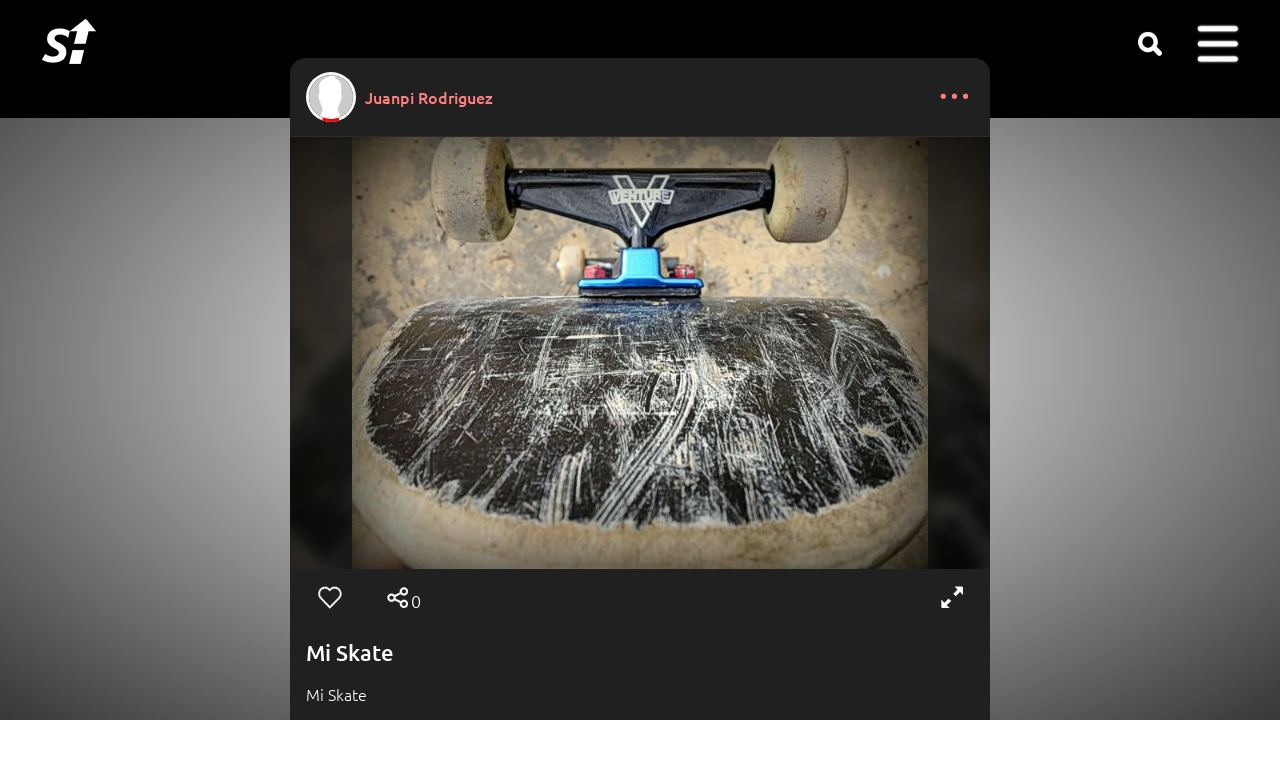

--- FILE ---
content_type: text/html; charset=utf-8
request_url: https://www.skatehype.com/p/8021/mi-skate
body_size: 5805
content:
<!DOCTYPE html><html lang='es'><head><link rel='preload' href='/css/md.min.css?v=c59' as='style'><link rel='preload' href='/css/gfonts.min.css' as='style'><link rel='preload' href='/js/jq.js' as='script'><link rel='preload' href='/js/j.js?c59' as='script'><link href='/css/md.min.css?v=c59' rel='stylesheet'><link href='/css/gfonts.min.css' rel='stylesheet'><style>@font-face{font-family:ubuntu-fallback;src:local('Arial');ascent-override:95%;line-gap-override:5%;size-adjust:97.5%}@font-face{font-family:ubuntu-fallbackbig;src:local('Arial');ascent-override:100%;line-gap-override:0%;size-adjust:95.3%}::-webkit-scrollbar{width:20px}::-webkit-scrollbar-track{background-color:#000}::-webkit-scrollbar-thumb{background-color:var(--soft);border-radius:10px;border:4px solid transparent;background-clip:content-box}::-webkit-scrollbar-thumb:hover{background-color:var(--softer)}#contenido{background-image:unset}#cnt{max-width:720px}#luz{height:100%}.icont{border:unset}.fs{float:right;margin:-1px 2px 0 1px;top:1px}.aaffx{margin:26px 10px 0 16px;transform:scale(1.2);filter:invert(.2);left:unset;bottom:unset;opacity:unset}@media screen and (min-width:1040px){#contenido{margin:-60px 10px}.aac{width:24%;padding-bottom:calc(24% + 60px);height:0;margin:.4%}.mload{padding-bottom:24%}}.aac .vis{visibility:hidden}.sci{font-size:14px;margin:9px 9px 0 0}.hiveico{display:none;position:absolute;background-image:url(/f/hive80.png);height:20px;width:20px;vertical-align:top;background-size:20px 20px;margin:12px 16px 0 16px;background-repeat:no-repeat;cursor:pointer;left:126px}.hiveico span{position:absolute;left:22px;color:unset}.hicoc{margin:1px auto 0 0}#desc{width:100%;text-align:left;word-wrap:break-word;word-break:break-word;padding-top:10px}#menueditdesc1{text-align:right;padding-right:12px}.share{text-align:left;position:absolute;margin:-4px 0 0 3px}.share .sr{margin:0 -3px -16px -3px !important}.icn.sr{position:absolute;left:76px}.shcounter{position:absolute;left:108px;top:18px}.lvs{top:18px;left:50px;color:unset}#socpad{padding:6px 16px;transform:scale(1.14);width:calc(87.7% - 24px);transform-origin:18px 18px}.hivedata{position:absolute;bottom:36px;background-color:black;padding:12px;border-radius:8px;font-weight:500;word-break:keep-all;display:none;width:max-content}.hicoc{display:inline-block;height:12px;background-size:12px;position:relative;background-image:url(/f/hive80.png);vertical-align:top;background-repeat:no-repeat;cursor:pointer}.hicoc .lvs{position:relative;left:17px;bottom:6px;margin-right:25px;top:unset;font-size:12px;opacity:1}.hicoc .hivedata{bottom:20px}#mshare .sr{margin:12px 0 0 0;float:left}#menueditdesc1{display:none}.vis a{display:none}.back div,.back:last-of-type{display:none}.back h3{text-align:left;color:white}.back a{pointer-events:none}</style><link rel='preload' href='/f/sp13.png' as='image'><link rel='image_src' href='https://www.skatehype.com/s/p/80/8021.jpg?1373613163' type='image/jpeg'><meta property='og:image:width' content='720'><meta property='og:image:height' content='540'><meta property='og:image' content='https://www.skatehype.com/s/p/80/8021.jpg?1373613163'><meta property='og:url' content='https://www.skatehype.com/p/8021/mi-skate'><meta property='og:title' content="Mi Skate - Juanpi Rodriguez photo"><link rel='preload' href='https://www.skatehype.com/s/p/80/8021.jpg?1373613163' as='image'><meta id='viewport' name='viewport' content='width=device-width,initial-scale=1'><meta http-equiv='Content-Type' content='text/html;charset=utf-8'><meta name='robots' content='index,follow'><meta name='document-classification' content='Sports'><meta name='document-type' content='Public'><meta name='mobile-web-app-capable' content='yes'><meta name='mobile-web-app-status-bar-style' content='black'><link rel='touch-icon' sizes='180x180' href='/f/a.png'><link rel='touch-startup-image' href='/f/a.png'><link rel='icon' type='image/png' sizes='32x32' href='/f/f32.png'><link rel='icon' type='image/png' sizes='16x16' href='/f/f16.png'><link rel='mask-icon' href='/f/s.svg' color='#5bbad5'><link rel='shortcut icon' href='/favicon.ico'><link rel='manifest' href='/site.webmanifest'><meta name='msapplication-TileColor' content='#da532c'><meta name='msapplication-config' content='/bc.xml'><meta name='theme-color' content='#ffffff'><title>Mi Skate - Juanpi Rodriguez photo</title><meta name='description' content="Mi Skate"><meta property='og:title' content="Mi Skate - Juanpi Rodriguez photo"><meta property='og:description' content="Mi Skate"><meta name='author' content="Juanpi Rodriguez"><meta property='fb:admins' content='100002105793938'><meta property='og:type' content='website'><meta name='format-detection' content='telephone=no'><base target='_top'><link rel='canonical' href='https://www.skatehype.com/p/8021/mi-skate'><meta property='og:url' content='https://www.skatehype.com/p/8021/mi-skate'></head><body style='margin:0;padding:0'><div id='csup'><div id='wrds'></div><div id='cb'><div id='sbc'><div id='logo'><a href='/' title='Skate Hype homepage'><span id='logop' class='icn'></span></a></div><div id='sdesk' class='icn' title="Search" onclick="window.location='/tag/'"></div><div id='dum' onclick="$('#u').toggle();"><div class='icn'><span id='badge'>0</span></div><div id='u' class='mp'><ul><li onclick="$('#post').hide()"><div class='crs'></div><li><div class='mic log'></div><a href='/do/login'>Log in</a></li><li><div class='mic reg'></div><a href='/do/register'>Sign up</a></li><li><svg width='30' height='30' viewBox='-4.8 -4.8 57.60 57.60' xmlns='http://www.w3.org/2000/svg' id='sticomenu'><g><rect x='4' y='18' width='13' height='24'></rect><rect x='17' y='6' width='13' height='36'></rect><rect x='30' y='26' width='13' height='16'></rect></g></svg><a href='/h/0/251'>Rank</a></li><li><div class='mic harr'></div><a href='/show/soty'>SOTY</a></li><li><div class='mic hlp'></div><a href='/a/81/frequently-asked-questions' rel='nofollow'>Help</a></li><li onclick='window.event.stopPropagation()'><div class='mic wld'></div><a id='lngbtn' href='#alang' onclick='event.preventDefault();$("#alang").toggle();return false'>Language <div class='aaf desp'></div></a> <div id='blang'><ul id='alang'></ul></div></li></ul></div></div><div id='log'></div></div></div></div><div id='luz'></div><div id='cnt'><div id='gm'></div><div id='contenido'><div class='dot'><a href='javascript:void(0)' onclick='showphotomenu(8021)' class='pad'><svg aria-label='options' color='var(--dark)' fill='var(--dark)' height='24' role='img' viewBox='0 0 24 28' width='38'><circle cx='3' cy='12' r='3'></circle><circle cx='16' cy='12' r='3'></circle><circle cx='29' cy='12' r='3'></circle></svg></a></div><div class='mp' id='points8021' onclick='$("#points8021").toggle()' style='display:none'><ul><li><div class='aaff aaffx'></div><div class='crs'></div></li><li><a href='javascript:void(0)' onclick='$("#mshare").toggle()'>Share</a></li><li style='text-align:center'><div style='margin:4px;transform:scale(.8)' class='icn st sta' onclick="window.location='/s/8021/mi-skate'"></div></li></ul></div><div class='user' style='text-align:left'><div class='cpb u3444' style='margin:-2px 0 0 -2px;width:50px;height:50px'><div class='sgm1'></div><div class='sgm2'></div><div class='sgm3'></div></div><img alt="Juanpi Rodriguez" class="roundb icw" src="/f/df.png" width='44' height='44' style="position:relative;z-index:1"><a href="/juanpirodriguez">Juanpi Rodriguez</a></div><div class='c' style='background-color:black;border-top:1px solid var(--w);position:relative;overflow:hidden'><div id='background' style='background-image:url(https://www.skatehype.com/s/p/80/8021.jpg?1373613163);background-size:cover;background-repeat:no-repeat;filter:blur(6px);z-index:0;opacity:.3;transform:scale(1.1);position:absolute;width:100% !important;height:0;padding-bottom:min(75.000187500469%,60vh)'></div><div class='icont' style='padding-bottom:min(75.000187500469%,60vh);overflow:hidden;margin:auto;background-image:url(https://www.skatehype.com/s/p/80/8021.jpg?1373613163);background-repeat:no-repeat;background-size:contain;background-position:center'><iframe title="Mi Skate" id="seq8021" name="seq8021" allowfullscreen src="/isec.php?f=8021"></iframe></div></div><div class='soc'><div id='socpad' class='pad data8021' style=''><span class='lvs lvs8021'></span><div class='icn lv lv8021' onclick='hype(8021)'></div><div class='icn sr' onclick='$("#mshare").toggle()'></div><span class='shcounter'>0</span><div class='hiveico' onclick='$("#hd8021").toggle()'><span id='hv8021'>0.00</span><div class='hivedata' id='hd8021'><img alt='loading' loading='lazy' src='/d.gif' height='16' width='16'></div></div><div class='icn fs' onclick="fsimg('isec.php?f=8021&hd=true&next='+document.getElementById('seq8021').contentWindow.next)"></div></div><div class='pad'><div id='desc' class='dsc'><h1>Mi Skate</h1><p>Mi Skate</p><p style='font-size:smaller'><a href='javascript:void(0)' onclick='trnsl(8021)'>see translation</a></p></div><div class='sci' id='f8021'><div class='db'><div class='aaf db'></div>541,</div>&nbsp;Jul 12, 2013</div><div class='sci share'><div class='icn sr'  onclick='$("#mshare").toggle()' style='position:relative;left:unset'></div><a href='javascript:void(0)' onclick='$("#mshare").toggle()'>share</a></div><div class='mp' id='mshare' onclick='$("#mshare").toggle()' style='display:none'><ul><li><div class='icn sr' style='position:relative;left:unset'></div><div class='crs'></div></li><li><a href='javascript:void(0)' onclick='window.open("https://wa.me/?text=Mi+Skate+https%3A%2F%2Fwww.skatehype.com%2Fp%2F8021%2Fmi-skate%3Fsh%3Dwhatsapp")' data-action='share/whatsapp/share' rel='nofollow noreferrer'>Whatsapp <img loading='lazy' alt='whatsapp' src='/f/wsapp.png' class='sha'></a></li><li onclick='window.event.stopPropagation()'><a href='javascript:void(0)' onclick="event.preventDefault();event.stopPropagation();doshare(this,'/download/1/8021.jpeg','https://www.skatehype.com/p/8021/mi-skate?sh=link');" download rel='nofollow noreferrer'>Thumbnail <img loading='lazy' alt='instagram' src='/f/insta.png' class='sha'> <img loading='lazy' alt='tiktok' src='/f/tiktok.png' class='sha' style='margin-right:5px'><span style='color:white'>...</span></a></li><li><a href='javascript:void(0)' onclick='event.stopPropagation();event.preventDefault();toClipb("https://www.skatehype.com/p/8021/mi-skate?sh=link",this)'>Copy this link</a></li></ul></div><br><p style='text-align:right'><br><input id='menueditdesc1' type='button' onclick="$('#edesc1').toggle();" style='min-width:unset' value=" ☰ edit " class='boton'></p><div id='edesc1' style='display:none;padding-right:16px'><textarea id='titulo1' style='width:100%' rows='2'>Mi Skate</textarea><textarea id='descripcion1' style='width:100%' rows='6'>Mi Skate</textarea><p><input id='editdescbutton1' onclick='editadesc("Title must contain at least 3 words and no more than 256 characters","Description must contain at least 6 words and no more than 8192 characters",1,"8021","juanpirodriguez")' type='button' value=" save "><img alt='loading' loading='lazy' src='/d.gif' style='display:none'></p></div><br><p id='tagged' class='small'></p><p id='albumlist' class='small'></p></div></div><div><div id='ponercom8021' class='pad'><p class='small'>Comments</p><div id='divcom8021'><div class='comc'><img src='/f/df.png' loading='lazy' alt=" - " class='roundb icw'></div><table id='publicar8021-1'><tr><td class='intext'><textarea id='tpub8021-1' class='pubt' placeholder="Add a comment..."></textarea><img alt='loading' loading='lazy' id='publdn8021-1' src='/d.gif' style='display:none'></td><td class='publ'><label for='tpub8021-1'><a href='javascript:void(0)' onclick='if(confirm("You must be logged in. Log in?")) ponercodelogin()'> publish </a></label></td></tr></table><div class='comb'> </div></div></div><div id='comentarios8021' class='pad'></div><br></div><br><div id='tabpub' style='text-align:center'></div><br></div></div><div id='cinf'><div id='extra'><div id='sh'><div class='icn st' onclick="window.location='/s/0/skate-hype-analytics'"></div></div></div></div><script src='/js/jq.js'></script><script src='/js/j.js?c59'></script><script>var trnl;function trnsl(id){if(trnl){ $('#desc').html(trnl);trnl=undefined}else{ $.post(ss+'Translate.php',{by:'id',id:id},function(d){if(d===Object(d))var r=d;else var r=JSON.parse(d);if(r.status=='ok'){ trnl=$('#desc').html();$('#desc').html("<h1>"+r.title+"</h1>"+r.description+"<p style='font-size:smaller'><a href='javascript:void(0)' onclick='trnsl(8021)'>see translation</a></p>");}else{alert('Error: '+r.message );}});}}var uidlvs='0',nlikes='0';function showphotomenu(id){event.preventDefault();$('#points'+id).toggle();}var testing='0';var hide8021=localStorage.getItem('hide8021');function showhidepost(){if($('#inaprop').length){ $('#contenido').css('filter','unset');$('#inaprop').remove();localStorage.removeItem('hide8021');}else{localStorage.setItem('hide8021',1);$('#contenido').css('filter','blur(20px)');$('body').append("<div id='inaprop' style='position:fixed;top:80px;z-index:2147483647;text-align:center;width:100%;height:100%;'><p style='font-size:larger'>Inappropriate content</p><p style='font-size:smaller'><a href='javascript:void(0)' onclick='showhidepost()'>Show me this post</p></div>");}}function goback(){try{killv()}catch(e){history.back()}}var fsscr=0,ntipo,nid,nurl;
function goforw(){if(ntipo==undefined)history.forward();else{loadjs(ntipo,nid,nurl)}}
function ppnext(){if(lane!=undefined){var n=nlane+1;$.get(ss+'GetContent.php?u='+ulane+'&t='+lane+'&n='+n+'&m=1',null,function(d){if(d.length>0){nid=d[0].id;if(d[0].nlane!=undefined)nlane=d[0].nlane;else nlane=n;if(d[0].end!=null){ntipo='Video';nurl='/v/'+nid+'/'+d[0].seourl}else{ntipo='Photo';nurl='/p/'+nid+'/'+d[0].seourl}}});}}
function loadcom(nc=9){inicmts(8021,"edit","SHOW MORE",nc,"","Add a comment...","delete","Are you sure?","Empty comment","cancel","save","reply","see answers")}function fsimgoff(){fs=0;$('#luz').fadeOut(1000).html('');$('#csup').css('z-index','9');remfs(document)}
function setfs(e){if(ismob==0)fsscr=$('html').scrollTop();$('body').css('overflow-y','hidden');$('#viewport').attr('content','width=device-width,initial-scale=1,maximum-scale=2');if(e.requestFullScreen){return e.requestFullScreen();}else if(e.mozRequestFullScreen){return e.mozRequestFullScreen();}else if(e.webkitRequestFullScreen){return e.webkitRequestFullScreen();}else if(e.msRequestFullscreen){e.msRequestFullscreen();}}
function remfs(e){if(ismob==0)setTimeout(function(){top.$('html').scrollTop(fsscr)},100);$('body').css('overflow-y','auto');$('#viewport').attr('content','width=device-width,initial-scale=1,maximum-scale=1');if(e.cancelFullScreen){return e.cancelFullScreen();}else if(e.mozCancelFullScreen){return e.mozCancelFullScreen();}else if(e.webkitCancelFullScreen){return e.webkitCancelFullScreen();}else if(e.msExitFullscreen){e.msExitFullscreen();}}
function fsimg(src){if(fs==0){var a=document.getElementById('seq8021').contentWindow;a.status='play';a.reproducir();$('#luz').html('<iframe id="fsiframe" allowfullscreen src="/'+src+'" style="display:inline-block;vertical-align:middle;width:100%;height:100%"></iframe>');$('#csup').css('z-index','0');$('#luz').fadeTo(1,0.1).show().fadeTo(1000,1);document.getElementById('luz').onclick=function(){fsimgoff();};setfs(document.getElementById('luz'));fs=1;}else{var a=document.getElementById('fsiframe').contentWindow,b=document.getElementById('seq8021').contentWindow;b.gonext(a.next);fsimgoff();}}function loadall(){if(0!=0)loadcom();if(0!=0)loadalbum(0,8021,"Album");else $('#albumlist').html('');if(0!=0)loadtagged(8021,0,"Tag me","Tagged","Remove tag","Remove tag Are you sure?");else $('#tagged').html('');}function loadscroll(b){b=typeof b!=='undefined'?b:!1;if($('html').scrollTop()>50||b){loadall();laac('posts',3444,0,32,'tabpub',"Publications");$(window).off('scroll',loadscroll);}}var vid=8021; var base,ut=10000,cdnl='/d.gif',cdnsp='/f/sp13.png',dfusim='/f/df.png',m7="Read notifications",maxtit='256',maxdesc='8192',txtvis='views',ismob=0,minwt='3',minwd='6',morestr="load more content",smor="SHOW MORE",st9="Follow",st8="Stop following",al="watch all",isIOS='';function t2ago(o){var e=new Date,a=t(e.getTime()/1e3)-o;return a>63072e3?t(a/31536e3)+" yr":a>5256e3?t(a/2628e3)+" mo":a>1209600?t(a/604800)+" wk":a>172800?t(a/86400)+" day":a>7200?t(a/3600)+" hr":a>120?t(a/60)+" min":"now";function t(o){return Math.floor(o)}};$(function(){isnews=0;document.onkeydown=function(e){if($('input,textarea').is(':focus')){}else switch(e.keyCode){case 37:try{goback()}catch(e){}break;case 39:try{goforw()}catch(e){}break;}};ilvs('8021',nlikes,uidlvs);showHB(1,'.u3444',50);if(hide8021==null){hide8021=0}else if(hide8021==1)showhidepost();;ppnext();$(window).scroll(loadscroll);if($('body').get(0).scrollHeight-$('body').height()<51)loadscroll(!0);wlane='/p/8021/mi-skate';try{var lh=location.hash;if(lh.includes('#c'))goScr(lh)}catch(e){}onpop();setTimeout(sts,500,'','8021','1','');updateMsg();if('serviceWorker' in navigator){navigator.serviceWorker.register('/service-worker.js')}})</script><script defer src='/js/lang/e.en.js?c59'></script></body></html>

--- FILE ---
content_type: text/html; charset=utf-8
request_url: https://www.skatehype.com/isec.php?f=8021
body_size: 1987
content:
<!DOCTYPE html><html lang="es"><head>
<link href='/css/gfonts.min.css' rel='stylesheet'>
<title>Mi Skate</title>
<link rel="icon" href="/favicon.ico" type="image/x-icon">
<link rel="shortcut icon" type="image/x-icon" href="/favicon.ico" >
<link rel="canonical" href="https://www.skatehype.com/p/8021/mi-skate">
<link rel="image_src" href="https://www.skatehype.com/s/p/80/8021.jpg?1373613163" type="image/jpeg" >        
<meta name="title" content="Mi Skate" >
<meta http-equiv="Content-Type" content="text/html; charset=utf-8" >
<meta name="keywords" content="Mi Skate"><meta name="description" content="Mi Skate">
<meta name='viewport' content='width=device-width'><style>
html,body{overflow:hidden;width:100%;height:100%;text-transform:uppercase}html{margin:0px;padding:0px}
body{margin:0px;padding:0px;font-family:'Ubuntu',sans-serif;font-size:16px;overflow:hidden}
a{color:white;text-decoration:none}.c{margin:3px auto 3px auto;text-align:center}
i{border:solid white;border-width:0 4px 4px 0;display:inline-block;padding:6px}
.right{transform:rotate(-45deg);-webkit-transform:rotate(-45deg);position:relative;right:3px;top:1px}
.left{transform:rotate(135deg);-webkit-transform:rotate(135deg);position:relative;left:2px;top:1px}
#points{position:absolute;bottom:0px;width:100%;z-index:903;text-align:center;height:19px}
.point{padding:3px;background-color:rgba(125,125,125,0.5);border-radius:50%;width:0;height:0;margin:3px;display:inline-block}
.white{background-color:white}@keyframes zoom{50%{transform:scale(1.2)}100%{transform:scale(1)}}#fscreen:hover{animation:zoom 0.25s linear}#dbcheart{pointer-events:none;width:100%;height:100%;background-repeat:no-repeat;background-position:center center;background-size:300px;opacity:0;position:absolute;z-index:2147483647}@keyframes heartshow{0%{opacity:0;background-size:242px}50%{opacity:0.8;background-size:280px}}.heartanim{animation-name:heartshow;animation-timing-function:linear;animation-duration:1s;}.block{}
#fscreen{padding:8px;margin:0;position:fixed;top:0;right:0;display:none !important;z-index:2147483647}
#fs{background-image:url(/f/sp13.png);padding:20px;display:inline-block;background-position:-253px -1px;transform:scale(.72);filter:invert(1)}</style></head><body><div id='fscreen' onclick="parent.fsimg('isec.php?f=8021&hd=true&next='+next);"><div id='fs'></div></div><div id='dbcheart' class='heartanim'></div>
<div id="divfoto" style="width:100%;height:100%;position:fixed;z-index:902;bottom:0px;top:42px"></div>
<div style="-webkit-user-select:none;-webkit-touch-callout:none;position:fixed;top:0px;bottom:0px;width:100%;height:100%;overflow:hidden;z-index:900;display:block;text-align:center;margin:auto">
<div style="height:100%;display:inline-block;vertical-align:middle"></div>
<img alt="Mi Skate" id='backfoto' src='https://www.skatehype.com/s/p/80/8021.jpg?1373613163' style='position:absolute;top:0px;bottom:0px;right:0px;left:0px;margin:auto;max-width:100%;max-height:100%;z-index:1;'/>
<img src='https://www.skatehype.com/s/p/80/8021.jpg?1373613163' id='secu' alt="Mi Skate" style='position:absolute;top:0px;bottom:0px;right:0px;left:0px;margin:auto;max-width:100%;max-height:100%;z-index:1;'/>
</div><script>var urld=(window.location!=window.parent.location)?document.referrer:document.location.href;
if (!urld.includes('skatehype.com')){loadjquery();
}else if(typeof(jQuery)=='undefined'){
window.jQuery=function(selector){return parent.jQuery(selector,document);};
try{jQuery=parent.$.extend(jQuery, parent.$);window.$=jQuery;}catch(e){loadjquery();}}var issec=false,next=1,rotator,isIOS='',a=new Array(  "https://www.skatehype.com/s/p/80/8021.jpg?1373613163"  ),b=document.getElementById('secu'),c=document.getElementById('backfoto'),status='stop',swipeX=null,swipeY=null,currentX=null,currentY=null;
function loadjquery(){var scrpt=document.createElement('script');scrpt.src='/js/jq.js';document.getElementsByTagName('head')[0].appendChild(scrpt);}
function avanzar(){status='stop';RotateImages()}
function retroceder(){ $('#points div:nth-of-type('+next+')').removeClass('white');
if(next==0)next=a.length-1;else next--;if(next==0)next=a.length-1;else next--;RotateImages();status='stop'}
function RotateImages(){if(next>=a.length)next=0;$('#points div:nth-of-type('+(next+1)+')').addClass('white');if(next==0)nextm=a.length-1;else nextm=next-1;$('#points div:nth-of-type('+(nextm+1)+')').removeClass('white');c.src=a[next];c.onload=function(){ $('#secu').fadeOut(120,function(){if(next==0)b.src=a[a.length];else b.src=a[next-1];$('#secu').show();});next++;if(status!='stop')rotator=window.setTimeout("RotateImages()",700);}}
function sv(t,i){if(sessionStorage.getItem(t+i)===null){sessionStorage.setItem(t+i,i);$.get('/services/serviceAddVisit.php',{id:i});}}
window.onload=function(){
$('#divfoto').on('click',hearttouch);
$('#divfoto').each(function(){var timeout;});
sv('f','8021');if(a.length>1){for(var i=0;i<a.length;i++){
$('#points').append('<div class="point"></div>');}
$('#points div:nth-of-type(1)').addClass('white');}};
function checkKey(e){var n=window.event?window.event:e;37==n.keyCode?retroceder():27==n.keyCode?parent.fsimgoff():39==n.keyCode?avanzar():32==n.keyCode&&(e.preventDefault(),reproducir())}document.onkeydown=checkKey;
function reproducir(){}function heartshow(){
	var dbc=document.getElementById('dbcheart');
	if(parent.checkheart()){
		dbc.style.backgroundImage='url(/f/heartempty.png)'
	}else{
		dbc.style.backgroundImage='url(/f/heartfull.png)';
	}
	dbc.classList.remove('heartanim');
	void dbc.offsetWidth;
	dbc.classList.add('heartanim');
}

function gonext(n){
	next=n-1; $('#points div').removeClass('white'); reproducir(); reproducir()
}
var touchtime=0,tfstimer=null;function hearttouch(){
var df=new Date().getTime()-touchtime;
clearTimeout(tfstimer);
if(df<400 && df>80){
	try{
		parent.hype(8021);
	}catch(e){};
	touchtime=0;
}else{touchtime=new Date().getTime();
tfstimer=setTimeout(function(){try{top.$('.fs').click()}catch(e){}},400)}
}</script></body></html>

--- FILE ---
content_type: text/css
request_url: https://www.skatehype.com/css/md.min.css?v=c59
body_size: 4136
content:
body{font-family:'Ubuntu',ubuntu-fallback;font-weight:300;overflow-y:scroll;-webkit-overflow-scrolling:touch;scroll-behavior:smooth;font-size:16px;overflow-x:hidden}#tperf,h3{font-weight:700}:root{--darker:#000;--dark:#ff7f7f;--w:#2b2b2b;--soft:#373737;--softer:#202020;--deepblue:#b30000;--red:#bc0000;--yel:#ffe6b3}a,.dot a,h3{color:var(--dark);font-weight:500}a{text-decoration:none}input[type=button],.roundb,#log,#badge,#extra,.aac .aad,.mload{color:#fff}body{background-attachment:fixed;background-image:radial-gradient(white,var(--soft))}.mload{background-color:#000}input[type=button]{background-color:var(--dark);text-shadow:0 0 3px #000}table{border-collapse:collapse}td{padding:0}#csup,#cinf{background-color:var(--darker)}#contenido,.mp ul,.soc,.coma{background-color:var(--softer)}html,body{color:#fff;width:100%;height:100%;margin:0;padding:0}h1{font-size:calc(18px + 0.6vw)}h3{font-size:22px;margin:22px 0;text-transform:uppercase}input,select,textarea,button{border:1px solid var(--soft);padding:10px;border-radius:25px;font-size:16px;outline:none}select{-webkit-appearance:none;appearance:none;background-color:#fff;background-image:url(/f/droparrow.png);background-repeat:no-repeat;background-position:right;background-size:13px;border-right:13px solid #fff;padding-right:16px}input:not([type=radio]):focus,select:focus,textarea:focus{box-shadow:0 0 3px var(--dark)}.login input:not([type=button]),#luz,#log,.mp,.pubt{width:100%}input[type=button]{border:1px solid var(--dark);-webkit-appearance:none}button{background-color:#fff}a.disabled{color:gray}.login{margin:16px 24px 0 0}#logo,#sbc,iframe,.lvs,.icont,.f,.aac,.acc,.icn{position:relative}#gm,#logo,iframe,.user,.icont,#contenido,.user,.f,#csup,#cinf,.aac,.acc,.aad,#tperf{overflow:hidden}#luz{bottom:0;height:10000px;overflow:auto;z-index:8;background-color:#000}.ftb{display:flex;flex-wrap:nowrap;overflow-x:auto;-webkit-overflow-scrolling:touch;min-height:250px;overflow-y:scroll;scrollbar-width:none;-ms-overflow-style:none;scroll-behavior:smooth;margin-bottom:24px;padding:5px 0}.ftb::-webkit-scrollbar{width:0;height:0}.ftb .acc{flex:0 0 auto}.rb,.lb{height:250px;width:51px;position:absolute;z-index:1;margin-top:2px}.lb{left:0}.rb{right:0}.rb i{transform:rotate(-45deg)}.lb i{transform:rotate(135deg)}.lb i,.rb i{border:solid #fff;border-width:0 4px 4px 0;display:inline-block;padding:6px}.lb p,.rb p{background-color:rgb(0 0 0 / .6);display:inline-block;border-radius:10px;position:relative;top:98px;margin:0;border-radius:25px}.rb p{padding:17px 20px 15px 15px}.lb p{padding:17px 15px 15px 20px}.roundb{box-shadow:0 0 1px var(--softer)}.roundb{padding:12px;margin-bottom:10px;background-color:#000}#cb,#cnt,#extra{max-width:1382px}#cnt{z-index:1}#cnt,#cb,#luz,#extra{text-align:center;margin:auto}#cb,#contenido,#extra,.user,.coma,.comb{text-align:left}#sbc,#contenido,.mp ul{border-radius:16px}#luz,#gm,#u,#badge,#alang,.acc .aaf,.aac .aaf,#post,.hyp{display:none}.ictag,.f,.aac,.acc,.icn,.db{display:inline-block}#logop{width:70px;height:70px;background-position:77px -7px;margin:2px 34px}.icn,.roundb{border-radius:50%}#badge{top:-15px;right:-15px;padding:4px 8px 6px 8px;background:var(--red);z-index:2;border-radius:7px}.mp a,iframe{display:block}.mp li:hover{background-color:var(--soft)}.user{height:46px;line-height:46px;margin:16px 0 16px 18px}.user img{margin:1px 12px 0 1px}.mp a{padding:14px 12%;font-weight:300}.dot,#sdesk,.sci{float:right}.dot{padding:16px 4px 0 0;margin-top:12px}.mp li{padding:1px;border-bottom:1px solid var(--w)}.mp li:last-child,img,iframe{border:0}.mp ul{padding:0 10px 10px;list-style-type:none;z-index:5;max-width:500px;margin:10vh auto}.pad{padding:0 16px}.pt10{padding-top:6px}.lvs{position:absolute;left:48px}#gm{width:720px;height:90px;margin-top:10px}#sdesk,.mload,#dum,.icn,.lb,.rb{cursor:pointer}.mload{height:250px}#sdesk{right:100px;top:14px;background-position:-86px -42px;background-color:unset;transform:scale(.8)}#dum,#badge,#log,.aaf,.aaff,.aac .aad{position:absolute}#gm,.mp,#luz{position:fixed;top:0}#log{top:2px}#log,.c,.mload{text-align:center}.sci{margin:12px 0 0 0;max-width:48%;text-align:right}.c{margin:0 auto 0 auto}.mp{height:100%;background-color:rgb(0 0 0 / .8);left:0;z-index:999999;overflow-y:auto;font-size:larger}.icw,#logo{float:left}.ictag{padding-right:10px}.ictag img{width:56px;padding:0;float:none;vertical-align:middle;margin:2px -15px 2px 0}.icw{margin:0;width:44px;padding:0}.icont{padding-bottom:56.25%;height:0;margin:auto;border-top:1px solid var(--w);border-bottom:1px solid var(--w)}.icont iframe{position:absolute;top:0;left:0;width:100%;height:100%}.crs{margin:0 -5px 0 auto;width:32px;height:32px;padding:16px 0 16px 16px}.crs:hover{opacity:1}.crs:before,.crs:after{position:absolute;content:' ';height:33px;width:3px;background-color:#fff}.crs:before{transform:rotate(45deg) scale(.67)}.crs:after{transform:rotate(-45deg) scale(.67)}.coma{border-radius:10px 0 0 10px;word-wrap:break-word}.coma,#alang li{padding:8px 0 6px 10px}.comb{font-size:12px;padding:0 10px 10px 10px}.pubt{height:22px;background-color:var(--soft);color:#fff}.publ{vertical-align:top;padding-top:8px}.f{width:32px;height:21px;background-image:url(/lang/f4.png);margin:0 6px 0 0;top:3px;border-radius:6px;border:1px solid #333}#alang{margin:0;border-radius:0}.desp{position:relative;transform:rotate(90deg) scale(.7);display:inline-block}#alang li{border:0;margin-left:16%}.peno,.aad,.afo,.afop{pointer-events:none}#sh .icn{margin:0 12px;transform:scale(.8);filter:invert(1)}#sh{padding:44px 0 0 0}#contenido{padding:0;margin:-26px 10px;z-index:1;min-height:1000px;position:relative;background-image:url(/f/bgstreet.webp);background-size:contain}#sbc{padding-top:8px;margin:0}#sbc,#contenido,#csup,#cinf,#cnt{min-width:480px}#csup,#cinf{width:100%;height:118px}.soc td{padding:0}.comc{float:left}.comc img{margin:2px 0 0 0;width:40px}.coma,.comb{margin-left:42px}.intext{padding:0 32px 0 10px;width:100%}#dum .icn{border-radius:0;height:50px;width:50px;background-color:unset;background-position:-311px -17px;transform:scale(.8);filter:drop-shadow(0 0 1px white)}#dum{top:19px;right:28px}.aaf{width:0;height:0;border-style:solid;border-width:7px 0 7px 10px;border-color:#fff0 #fff0 #fff0 #fff;left:6%;bottom:6%;filter:drop-shadow(0 0 6px var(--darker))}.aaff{width:4px;height:4px;left:5%;bottom:6%;border:2px solid #fff;border-left:6px solid #fff;border-bottom:4px solid #fff;border-radius:2px;filter:drop-shadow(0 0 6px var(--darker))}.afsec{left:8%;opacity:.6;top:6%!important}.acc .aaf,.acc .aaff,.aac .aaff{bottom:unset;top:4%}.acc .afsec{bottom:unset;top:8%}.aac .az,.acc .az,.aad{border-radius:6px}.acc .az{width:250px;height:250px}.aac{width:48%;padding-bottom:calc(48% + 50px);height:0;margin:.5% .7%;vertical-align:top}.mload{padding-bottom:48%}.vis p{display:inline;font-size:10px;position:relative;bottom:1px}.vis .aaf{display:inline-block}.aac .vis{transform:scale(.9);transform-origin:left;position:absolute;bottom:16px;left:4px;filter:drop-shadow(0 0 2px black);white-space:nowrap}.vis a{display:block;margin-bottom:6px;font-weight:300}.vis a,.small,.morec,.sci,.comb{color:#bbb}.afo,.afop{position:absolute;top:4%;background-image:url(/f/alb.png);background-size:18px;text-align:left;height:23px;background-repeat:no-repeat;left:5%;background-position:2px 3px;padding:0 2px 0 25px;background-color:rgb(0 0 0/.3);border-radius:3px}.afop span{position:absolute;left:28px;filter:drop-shadow(0 0 2px black);font-weight:700}.afop{background-image:url(/f/sp13.png);background-size:231px 42px;background-position:-80px 2px}.vis .afop{position:relative;left:unset;display:inline-block;background-color:unset;vertical-align:middle;top:-1px;transform:scale(0.9);transform-origin:left;margin-right:-3px}@media screen and (min-width:550px){.aac{width:32%;padding-bottom:calc(32% + 50px);height:0;margin:.5%}.mload{padding-bottom:32%;height:0}}@media screen and (min-width:800px){.aac{width:24%;padding-bottom:calc(24% + 50px);height:0;margin:.4%}.mload{padding-bottom:24%;height:0}}@media screen and (min-width:1050px){.aac{width:19%;padding-bottom:calc(19% + 50px);height:0;margin:.4%}.mload{padding-bottom:19%;height:0}}.acc{width:250px;vertical-align:top;margin:0 0 0 16px}.acc .aad{display:-webkit-box;-webkit-line-clamp:2;-webkit-box-orient:vertical}.aad{width:100%;margin:10px 0 8px 0;max-height:56px}.aac .aad{padding:3px 1px;width:calc(100% - 2px);white-space:nowrap;text-overflow:ellipsis;font-size:smaller;text-align:left;margin:0}.az{width:100%;object-fit:cover}[draggable]{user-select:none;-webkit-user-select:none;user-drag:element;-webkit-user-drag:element;-khtml-user-drag:element}.over{border:2px dashed #fff}.soc .icn{transform:scale(.63)}.soc{margin-bottom:16px}.element{cursor:move;margin-right:20px;float:left}.dsc h1{font-size:22px;margin:2px 0;font-weight:500}.dsc img{max-width:100%;display:block;margin:auto;text-align:center}.dsc p{word-wrap:break-word}.dsc h3{text-transform:unset;color:#fff;margin:24px 0 16px 0}#tperf{height:46px;padding:24px 0 0 20px;text-align:left}.small{margin-top:24px}.morec{font-size:small}.icn{background:url(/f/sp13.png) 0 0;height:42px;width:42px;margin:0 9px 0 0}.boton{min-width:200px}.lv{background-position:-168px 42px}.sr{background-position:-210px 42px}.fs{background-position:-252px 0}.wa{background-position:-167px 0}.fa{background-position:-42px 0}.tw{background-position:-126px 1px}.ma{background-position:-210px 0}.in{background-position:1px 0}.st{border-radius:0;background-position:-252px 41px!important;height:42px!important}.zh{background-position:-32px 0}.de{background-position:0 0}.es{background-position:-96px 0}.ca{background-position:-128px 0}.fr{background-position:-160px 0}.it{background-position:-192px 0}.ja{background-position:-224px 0}.pt{background-position:96px 0}.ru{background-position:64px 0}.th{background-position:32px 0}.en{background-position:-64px 0}.st,.soc .icn{filter:invert(1)}.back{padding-bottom:8px}.back div{background-color:rgb(0 0 0 / .6);display:inline-block;float:left;padding:14px;border-radius:25px;margin-right:12px}.back i{transform:rotate(-45deg);border:solid #fff;border-width:3px 0 0 3px;display:block;padding:6px;position:relative;left:2px}.back h3{padding-top:8px}.topt table{width:100%}.topt table td:nth-child(2){text-align:right}.crn{float:left;filter:invert(.5);transform:scale(.5);margin:8px 2px}.mic{width:36px;height:36px;float:left;background-image:url(/f/mic11.png);transform:scale(.7);margin:10px 0 0 6px}.ros{background-position:0 0}.usr{background-position:-72px 0}.hlp{background-position:-180px 0}.wld{background-position:-38px 0}.log{background-position:-144px 0}.reg{background-position:-109px 0}.lgo{background-position:-217px 0}.rms{background-position:-254px 0}.mcrs{transform:rotate(45deg);height:28px;position:relative;bottom:9px}.mcrs:after,.mcrs:before{background-color:#fff;width:4px}.lvc{float:left;height:12px;width:24px}.lvc .lv{transform-origin:top;transform:scale(.33);filter:invert(1);margin:0 0 0 -14px}.lvsc{position:relative;bottom:6px;right:7px}input.as{position:relative;-webkit-appearance:none;outline:none;width:50px!important;height:30px;background-color:#fff;border:1px solid #D9DADC;border-radius:50px;box-shadow:inset -20px 0 0 0 #fff;vertical-align:middle}input.as:after{content:'';position:absolute;top:1px;left:1px;background:#fff0;width:26px;height:26px;border-radius:50%;box-shadow:2px 4px 6px rgb(0 0 0 / .2)}input.as:checked{box-shadow:inset 20px 0 0 0 var(--dark);border-color:var(--dark)}input.as:checked:after{left:20px;box-shadow:-2px 4px 3px rgb(0 0 0 / .05)}.dur{position:absolute;top:4%;left:5%;font-size:smaller;color:#fff;filter:drop-shadow(0 0 1px black)}.help{padding:12px;background-color:#fff;border-radius:25px;color:var(--deepblue)}.pli{background-image:url(/f/sp13.png);display:inline-block;height:24px;width:24px;vertical-align:top;background-size:231px 42px;margin:12px 12px 0;background-repeat:no-repeat;cursor:pointer;background-position:-82px 0}.btc{background-image:unset}.btc .aaf{margin:1px 5px;transform:scale(1.8);filter:unset}.btc .aaff{margin:12px 10px;transform:scale(2.2);filter:unset}textarea{resize:vertical;min-height:20px}.reply img{transform-origin:right;transform:scale(.66)}#wrds{position:absolute;text-align:center;width:100%;top:18px;transform:scale(1.1)}#wrds .hlp{float:none;display:inline-block;border:0;background-color:#fff0}.reply{margin-bottom:20px;margin-left:20px}.aaf.db{position:relative;left:unset;bottom:unset;margin:0;width:2px;border-width:5px 0 5px 7px}#dum .aaf{float:right;bottom:10px;left:10px}.ntf{background-image:url(/f/heart.png);background-position:-3px -2px;filter:invert(1)}.reddot,.redmes,.redsw,.redcrt{display:none;border:0;background-color:red;position:absolute;border-radius:50%;width:16px;height:16px}.folder{width:12px;height:8px;position:relative;background-color:#fff;border-radius:0 1px 1px;display:inline-block;margin-top:20px}.folder:before{content:'';width:50%;height:2px;border-radius:0 4px 0 0;background-color:#fff;position:absolute;top:-2px;left:0}.mpi{position:relative;float:unset!important;display:inline-block;bottom:1px!important;left:-10px!important}.mpif{left:-10px;bottom:2px;margin:0}.mpis{opacity:.3;left:-3px;bottom:-1px}.aaf.mpi{left:-9px!important}.cpb{position:absolute;z-index:1;border-radius:50%;overflow:hidden;background-color:#fff}.sgm1,.sgm2,.sgm3{position:absolute;top:50%;left:50%;width:96vw;height:96vw;background-color:red;transform-origin:0 0;opacity:.5}.sgm3{transform:rotate(70deg) skew(230deg);opacity:1}.sgm1,.sgm2{display:none}.az,.roundb{aspect-ratio:1}.layer{width:100%;height:100%;overflow-y:scroll;position:fixed;top:0;z-index:45549;background-color:var(--softer)}.harr{background-position:-290px 0}#crt{display:none}.mic.crt{background-position:-326px 0}.lvcnt,.comi,.vis .sr{filter: invert(1);margin:0px -22px 0 20px;position:relative;vertical-align:text-top;transform:scale(.45);transform-origin:top left}.lvcnt{background-position:-168px 42px}.comi{background-position:-210px 1px}::selection{background-color:rgba(192,192,192,.99);color:black}.appok{height:26px;position:absolute;filter:hue-rotate(235deg);margin:-2px 0 0 10px !important;background-color:white;border-radius:99px;display:inline-block !important}.appldn{position:absolute;margin:-2px 0 0 12px !important;height:26px;filter:grayscale(1);display:inline-block !important}.sha{width:18px;vertical-align:middle;border-radius:4px}.cbox{padding:60px 0 0 0}.backbox .crs{position:absolute;right:11px;top:-5px}.backbox{height:60px}.backbox p{font-size:18px;text-align:center}.backbox{background-color:var(--softer);position:fixed;top:0;width:100%;z-index:3}#sticomenu{margin-right:16px;position:relative;float:left;top:13px;left:9px;stroke:white;stroke-width:2.4;fill:var(--soft)}#prem{float:left;margin:18px 0 0 13px;height:20px;width:21px}.vis .wtotw{display:inline-block;margin-right:16px}.wtotw img{height:16px;vertical-align:middle}

--- FILE ---
content_type: application/javascript
request_url: https://www.skatehype.com/js/j.js?c59
body_size: 6276
content:
var lane,doma="skatehype.com",ema="webmaster@"+doma,ur="www."+doma,u="https://"+ur+"/",fs=0,isnews=0,ss="/services/service",apos=[],nlane=0,ulane=0;function onpop(){window.onpopstate=function(t){if(null==t.state)$(".layer").length>0&&"block"==$(".layer").css("display")?gob2():(u+location.pathname).indexOf($("link[rel='canonical']").attr("href"))<0&&location.reload();else if(null!=t.state.t)if($(".layer").length>0&&"block"==$(".layer").css("display"))gob2();else try{changetab(t.state.t,0)}catch(t){location.reload()}else t.state.url!=location.pathname?gob2():loadjs(t.state.tipo,t.state.id,t.state.url,!1)}}function ucfirst(e){return e.charAt(0).toUpperCase()+e.slice(1)}function updateMsg(){var e=getCookie("pc[id]"),t=JSON.parse(localStorage.getItem("lclusr")),d=[];Array.isArray(t)||(t=[]),t.forEach(function(e,t){d.push(e.id)}),""!=e&&$.post(ss+"Connection.php",{id:d},function(e){var t=e.n,d=e.m,r=e.o,s=e.c,o=e.s;t>0||d>0||r>0||s>0?($("#badge").html(t+d+r+s),$("#badge").show()):$("#badge").hide(),t>0?$(".reddot").show():$(".reddot").hide(),d>0?$(".redmes").show():$(".redmes").hide(),r>0?$(".redsw").show():$(".redsw").hide(),s>0?$(".redcrt,#crt").show():$(".redcrt,#crt").hide(),$("#bdgp").length>0&&o>parseInt($("#bdgp").text())&&countPzaVis(),setTimeout(updateMsg,ut)})}function l(lg){document.cookie='pc[lang]='+lg+'; expires=Thu, 18 Dec 2035 12:00:00 UTC; path=/';window.location.reload()}function urle(e){return escape(e).replace(/\+/g,"%2B").replace(/%20/g,"+").replace(/\*/g,"%2A").replace(/\//g,"%2F").replace(/@/g,"%40")}function getCookie(e){return document.cookie.length>0&&(cs=document.cookie.indexOf(e+"="),-1!=cs)?(cs=cs+e.length+1,ce=document.cookie.indexOf(";",cs),-1==ce&&(ce=document.cookie.length),unescape(document.cookie.substring(cs,ce))):null}function valT(e){return!(cword(e)<minwt||e.length>maxtit)}function valD(e){return!(cword(e)<minwd||e.length>maxdesc)}function idtopath(e){return str_split(parseInt(e/100),2).join("/")+"/"}function idtoimage(e,t,i=1,a=1){if(1==a)return 1==i?"/s/v/"+idtopath(e)+e+".480.webp?"+t:2==i?"/s/v/"+idtopath(e)+e+".250.webp?"+t:"/s/v/"+idtopath(e)+e+".ico.webp?"+t}function str_split(e,t){if(null===t&&(t=1),null===e||t<1)return!1;for(var i=[],a=0,n=(e+="").length;a<n;)i.push(e.slice(a,a+=t));return i}function bnr(){window.location="/"}function ldn(){$("#contenido").html("<center><br><img src='"+cdnl+"'></center><br>")}function showHB(e,t,i,a=0){var n=t.replace(".","");0==$("#"+n).length&&$("head").append($('<style id="'+n+'">'+t+" .sgm1{transform:rotate(110deg) skew(-"+(90+1.6*e)+"deg)}"+t+" .sgm2{transform:rotate("+(110+1.6*e)+"deg) skew(-"+(90+1.6*e)+"deg)}"+t+"{width:"+i+"px;height:"+i+"px}</style>")),$(t+" .sgm1,"+t+" .sgm2").delay(a).fadeIn(250)}function ttop(){$(window).scrollTop(0)}function ilvs(l,c,n){0!=c?($(".lvs"+l).html(c),0!=n?$(".lv"+l).css("background","url(/f/heart.png) 0 0"):$(".lv"+l).css("background","url("+cdnsp+") -168px 42px")):($(".lvs"+l).html(""),$(".lv"+l).css("background","url("+cdnsp+") -168px 42px"))}function instag(e,t){var i=$("#"+t).prop("selectionStart"),a=$("#"+t).val(),n=a.substring(0,i),s=a.substring(i,a.length);$("#"+t).val(n+e+s)}function hms(r){var o=parseInt(r,10),t=Math.floor(o/3600),a=Math.floor((o-3600*t)/60),n=o-3600*t-60*a;return a<10&&t>0&&(a="0"+a),t>0?t<10&&(t+=":"):t="",n<10&&(n="0"+n),t+a+":"+n}function setPzaVis(t){$.post(ss+"AddVisit.php",{idp:apos[t].id,fe:apos[t].fe,pos:t},{}),localStorage.removeItem("avis")}function showPzaBadge(t){var n=apos.length-t;$("#bdgp,#npend,#bdgpr").hide(),n>0&&($("#bdgp,#npend").html(n).show(),$("#bdgpr").show())}function countPzaVis(){$.get(ss+"GetContent.php",{t:"pzafe"}).done(function(t){var n=0,i=[];apos=t,$("#camdiv .roundb").remove();for(var a=0;a<t.length;a++){n=t[a].cnt;var e=t[a].uid,c={uid:e,nick:t[a].nick,tt:t[a].tt};if(i.includes(e)||1==t[a].hasicon&&4203!=e&&(i.push(e),f="/s/u/"+idtopath(c.uid)+c.uid+".webp?"+c.tt,$("#camdiv").append("<img src='"+f+"' alt='"+c.nick+"' class='roundb'>")),i.length>6)break}showPzaBadge(n)})}function fnum(e){return e<1e6?e>1100?(e/1e3).toFixed(1)+"K":e:(e/1e6).toFixed(1)+"M"}function goScr(e){$(e).length?$("html,body").animate({scrollTop:$(e).offset().top-128},"slow"):setTimeout(goScr,1e3,e)}function loadmess(e,t,i){$("#messages").load(ss+"Chat.php",{n:e,o:t,a:"conversationhtml"})}function fillC(e,i,a,n,l,t,r,d="/"){if(e.length>0){var c=document.getElementById(t);if(c){if(0==n&&(c.innerHTML="",""!=r)){var s="<div class='back pad' onclick='history.back()'><div><i></i></div><h3>"+r+"</h3></div>";c.insertAdjacentHTML("beforeend",s),c.insertAdjacentHTML("afterend",s+"<br><br><br>")}if(c.insertAdjacentHTML("beforeend",fillTB(e,i,"aac",n)),e.length==l){var o=n+1;c.insertAdjacentHTML("beforeend",'<div class="l'+i+n+' aac mload" onclick="ldnlc(\'.l'+i+n+"');laac('"+i+"','"+a+"',"+o+","+l+",'"+t+"','');\"><p style=\"margin:0;line-height:"+($(".aac").width()-8)+'px"><b>'+morestr+"</b></p></div>")}n>0&&$(".l"+i+(n-1)).last().remove()}}else $(".l"+i+(n-1)).last().remove()}var cntldd=!0;function fillD(i,e,c,l,t,n,s,a="/c/"+e+"/"){if(i.length>0){var o=document.getElementById(n);if(o){if(0==l){o.innerHTML="";var r="";""!=s&&(r="<h3 class='pad'><a href='"+a+"'>"+s+"</a></h3>"),o.insertAdjacentHTML("beforebegin","<div class='topt'>"+r+"<div class='rb' onclick=\"scMore('"+n+"')\"><p><i></i></p></div><div class='lb' onclick=\"scLess('"+n+"')\"><p><i></i></p></div></div>"),$("#"+n).scroll(function(){cntldd&&this.scrollLeft-this.scrollWidth+this.offsetWidth+$(".acc").width()+1>0&&(cntldd=!1,$("#"+n+" .acc").last().click(),setTimeout(function(){cntldd=!0},2e3))})}if(o.insertAdjacentHTML("beforeend",fillTB(i,e,"acc",l*t)),$("#"+n+" .vis .comi").on("click",function(){var i=$(this).parent().siblings("a").attr("onclick").split('"')[5].split("/")[2];$(this).parent().siblings("a").get(0).click(),waitForElm("#ponercom"+i).then(()=>{$(".layer").animate({scrollTop:$(".layer").height()},500),setTimeout(function(){$(".layer").animate({scrollTop:$(".layer").height()},500)},500)})}),i.length==t){var d=l+1;o.insertAdjacentHTML("beforeend",'<div class="l'+e+l+' acc mload" onclick="ldnlc(\'#'+n+" .acc');lc('"+e+"','"+c+"',"+d+","+t+",'"+n+"','');\"><p style=\"margin:0;line-height:"+($(".acc").width()-8)+'px"><b>'+morestr+"</b></p></div>")}l>0&&$(".l"+e+(l-1)).remove()}}else 0==l&&$("#"+n).remove(),l>0&&$(".l"+e+(l-1)).remove()}function fillTB(s,a,i,l=0){for(var d="",v="",c=0;c<s.length;c++){var n=s[c].tipo,e=s[c].id,o=s[c].uid,f=s[c].nick,r="",t="",p="",u="",h=s[c].titulo,m=s[c].visitas,g=s[c].seourl,k="";void 0!==s[c].uidlvs&&0!=s[c].uidlvs&&null!=s[c].uidlvs&&(k=" style='background: url(/f/heart.png) 0px 0px'");var j="<div class='aaf db'></div>"+fnum(m)+"<div class='icn nu lvcnt lv"+e+"'"+k+" onclick='hype("+e+")'></div><span class='nu lvs"+e+"'>"+fnum(s[c].nlikes)+"</span><div class='icn sr sr"+e+"' onclick='share("+e+")'></div>"+fnum(s[c].nshares)+"<div class='icn comi'></div>"+fnum(s[c].ncom),w="<div class='vis'><a href='/"+f+"'><p>@</p>"+f+"</a>"+j+"</div>";if(0==n||3==n)u=" isf",t="href='javascript:void(0)' onclick='lane=\""+a+'";loadjs("Photo",'+e+',"/p/'+e+"/"+g+'");nlane='+(l+c)+";'",r="/s/p/"+idtopath(e)+e+".jpg?"+s[c].fe,p="<div class='aaff'></div>",3==n&&(p="<div class='aaff afsec'></div><div class='aaff'></div>");else if(1==n){var y="";1==s[c].rsm&&(y="<br>RSM"),t="href='javascript:void(0)' onclick='lane=\""+a+'";loadjs("Video",'+e+',"/v/'+e+"/"+g+'");nlane='+(l+c)+";'",r=idtoimage(e,s[c].fe,2),p="<div class='aaf'></div><div class='dur'>"+hms(s[c].end)+y+"</div>"}else if(7==n)t="href='/a/"+e+"/"+g+"'",r="/s/a/"+idtopath(e)+e+".ico.jpg?"+s[c].fe,w="<div class='afo'>"+m+"</div>"+w;else{t="href='javascript:void(0)' onclick='lane=\""+a+'";loadjs("Playlist",'+e+',"/l/'+g+"/"+e+'.htm");nlane='+(l+c)+";'",r=idtoimage(g,s[c].fe,2);var b="";null!=f&&(b="<a class='wtotw' href='/"+f+"'><img alt='totw' src='/f/totwc80.png'> "+f+"</a>"),j=b+"<div class='afop'></div>"+fnum(m)+"<div class='icn sr sr"+e+"' onclick='share("+e+")'></div>"+fnum(s[c].nshares),w="<div class='afop'><span>"+s[c].rsm+"</span></div><div class='totwm'></div><div class='vis'>"+j+"</div>"}v=0==c?"":"loading='lazy' ",d+="<div class='"+i+u+"'><div class='hyp' onclick='showpoints("+e+")'>"+(parseInt(10*parseFloat(s[c].tuid||0))/10).toFixed(1)+"<span class='mic hlp'></span></div><a "+t+"><img "+v+'alt="'+h+"\" class='az' id='"+a+n+"-"+e+"' src='"+r+"'>"+p+"</a><div class='aad'>"+h+"</div>"+w+"</div>"}return d}function laac(e,t,i,a,n,s,l){$.get(ss+"GetContent.php",{u:t,t:e,n:i,m:a}).done(function(o){fillC(o,e,t,i,a,n,s,l)})}function lc(e,t,i,a,n,s,l){$.get(ss+"GetContent.php",{u:t,t:e,n:i,m:a}).done(function(o){fillD(o,e,t,i,a,n,s,l)})}function ldnlc(e){$(e).last().html("<p class='c' style='margin-top:calc(50% - 24px);'><img src='"+cdnl+"'></p>")}function scMore(s){var t=$("#"+s).scrollLeft(),o=$("#contenido").width(),e=1+parseInt((t+1)/o);$("#"+s).scrollLeft(e*o),t==$("#"+s).scrollLeft()&&$("#"+s).css("position","relative").animate({left:"5px"},100).animate({left:"0"},100)}function scLess(s){var t=$("#"+s).scrollLeft(),o=$("#contenido").width(),e=parseInt((t-1)/o);$("#"+s).scrollLeft(e*o),0==$("#"+s).scrollLeft()&&$("#"+s).css("position","relative").animate({left:"-5px"},100).animate({left:"0"},100)}var swX=null,swY=null,currX=null,currY=null;function stTouch(e){swX=e.touches[0].clientX,swY=e.touches[0].clientY}function edTouch(r){var l=r.currentTarget.name;if(null!==currX&&null!==currY&&null!==swX&&null!==swY){var n=swX-currX,u=swY-currY;if(Math.abs(n)>Math.abs(u))if(n>0){var e=$("#contenido").width();if(Math.abs(n)<e/2){var t=$("#"+l).scrollLeft();parseInt((t+1)/e);return}scMore(l)}else{if(Math.abs(n)<e/2){t=$("#"+l).scrollLeft(),parseInt((t+1)/e);return}r.preventDefault(),r.stopPropagation(),scLess(l),r.returnValue=!1}return swX=null,swY=null,currX=null,currentY=null,!1}}function mvTouch(e){if(null!==swX&&null!==swY){currX=e.touches[0].clientX,currY=e.touches[0].clientY}}function hiveca(a){var e="[";for(var t in a){parseInt(t);e+='{"jsonrpc":"2.0","method":"condenser_api.get_content","params":["'+a[t].hiveuser+'","'+a[t].seourl+"-c"+a[t].id+'"],"id":'+a[t].id+"},"}e=e.substring(0,e.length-1)+"]",$.ajax({url:a[t].hivenode,type:"POST",dataType:"json",data:e,success:function(a){for(var e in a)if(null!=a[e].result){var t=a[e].result,i=t.beneficiaries,r=parseFloat(t.curator_payout_value)+parseFloat(t.total_payout_value)+parseFloat(t.total_pending_payout_value)+parseFloat(t.pending_payout_value),o="",n=0,s=a[e].id;if(i.length>0)for(var l=0;l<i.length;l++){var c=i[l].account,d=i[l].weight*r/2e4;c!=doma&&(o=o+c+" $"+d.toFixed(2)+"<br>"),n=d+n}o=t.author+" $"+(r/2-n).toFixed(2)+"<br>"+o;var v=new Date(t.created),u=new Date;v.setDate(v.getDate()+7);var p=v.getDate()+"/"+(v.getMonth()+1)+"/"+v.getFullYear();v>u&&(o=o+"payday "+p),$("<div class='hicoc' id='hicoc"+s+"' onclick='$(\"#hdc"+s+"\").toggle()'><span class='lvs' id='hvc"+s+"'>$"+(r/2-n).toFixed(2)+"</span><div class='hivedata' id='hdc"+s+"'>"+o+"</div></div>").insertAfter("#lvsc"+s)}}})}function hivec(e,t,i,a){$.ajax({url:a,type:"POST",dataType:"json",data:'[{"jsonrpc":"2.0","method":"condenser_api.get_content","params":["'+t+'","'+i+"-c"+e+'"],"id":1}]',success:function(t){if(t[0].result){var i=(t=t[0].result).beneficiaries,a=parseFloat(t.curator_payout_value)+parseFloat(t.total_payout_value)+parseFloat(t.total_pending_payout_value)+parseFloat(t.pending_payout_value),n="",s=0;if(i.length>0)for(var l=0;l<i.length;l++){var o=i[l].account,c=i[l].weight*a/2e4;o!=doma&&(n=n+o+" $"+c.toFixed(2)+"<br>"),s=c+s}n=t.author+" $"+(a/2-s).toFixed(2)+"<br>"+n;var r=new Date(t.created),d=new Date;r.setDate(r.getDate()+7);var p=r.getDate()+"/"+(r.getMonth()+1)+"/"+r.getFullYear();r>d&&(n=n+"payday "+p),$("<div class='hicoc' id='hicoc"+e+"' onclick='$(\"#hdc"+e+"\").toggle()'><span class='lvs' id='hvc"+e+"'>$"+(a/2-s).toFixed(2)+"</span><div class='hivedata' id='hdc"+e+"'>"+n+"</div></div>").insertAfter("#lvsc"+e)}},error:function(n){$.post(ss+"Hive.php",{a:"changenode",n:a},function(a){hivenode=a.node,hivec(e,t,i,hivenode)})}})}function formatcom(i,a,d,t,l,c,e,s,r,o,n,v){var p=i.id,m=i.elementnick,y=i.propietario,h=i.comentario,b=i.hasicon,g=i.lastlogin,f=i.fecha,u=i.nvotes,k="",x=i.nombre+" "+i.apellidos,w=i.pcuid;canedit=i.canedit,k=1==b?"/s/u/"+idtopath(w)+w+".webp?"+g:dfusim;var j="<div id='divcom"+p+"' name='"+p+"'><div class='comc'>";a==y&&canedit?j+="<img loading='lazy' src='"+k+"' alt=\""+y+"\" class='roundb icw'/></div><div class='coma'><table id='c"+p+"'><tr><td id='comm"+p+"' style='width:100%'><a href='/"+y+"' title=\""+x+'">'+y+"</a> "+$("<div/>").html(h).text()+"</td><td class='publ'><a href='javascript:void(0)' onclick=\"$('#c"+p+"').hide();$('#e"+p+"').show();\"> "+d+" </a></td></tr></table><table id='e"+p+"' style='display:none'><tr><td style='padding-right:24px;width:100%'><textarea id='tcom"+p+"' style='width:100%' placeholder=\" "+l+' ">'+h+"</textarea><input type='button' onclick='editarcoment(\""+p+'","'+y+'","'+x+'","'+w+'"," '+s+' ")\' value=" '+o+" \"><img loading='lazy' alt='loading' id='comldn"+p+"' src='"+cdnl+"' style='display:none'></td><td style='vertical-align:top'><a href='javascript:void(0)' onclick=\"$('#c"+p+"').show();$('#e"+p+"').hide();\"> "+r+" </a><br><br><a href='javascript:void(0)' onclick='borrarcoment(\""+p+'","'+w+'"," '+e+" \")'> "+c+" </a></td></tr></table></div>":a==m&&canedit?j+="<img loading='lazy' src='"+k+"' alt=\""+y+"\" class='roundb icw'/></div><div class='coma'><table id='c"+p+"'><tr><td id='comm"+p+"' style='width:100%'><a href='/"+y+"' title=\""+x+'">'+y+"</a> "+$("<div/>").html(h).text()+"</td><td class='publ'><a href='javascript:void(0)' onclick='borrarcoment(\""+p+'","'+w+'"," '+e+" \")'> "+c+" </a></td></tr></table></div>":j+="<img loading='lazy' src='"+k+"' alt=\""+x+"\" class='roundb icw'/></div><div id='c"+p+"' class='coma'><a href='/"+y+"' title=\""+x+'">'+y+"</a> "+h+"</div>";var z="display:none;";return i.replies>0&&(z=""),0==u&&(u=""),j+="<div class='comb'><div class='lvc' onclick='hypec("+p+")'><div id='lvc"+p+"' class='icn lv'></div></div><span class='lvsc' id='lvsc"+p+"'>"+u+"</span>"+f+"<a href='javascript:void(0)' style='padding-left:10px' onclick='$(\"#reply"+p+"\").toggle()'>"+n+"</a><a href='javascript:void(0)' id='inirep"+p+"' onclick='inireply("+i.eid+","+p+',"'+d+'","'+t+'",9,"'+a+'","'+l+'","'+c+'","'+e+'","'+s+'","'+r+'","'+o+'","'+n+'","'+v+"\")' style='display:block;"+z+"margin:10px'>"+v+" ("+i.replies+")</a></div><div id='reply"+p+"' style='display:none'><div class='comc'>"+$(".comc").first().html()+"</div><table id='r"+p+"'><tr><td class='intext'><textarea id='tr"+p+"' class='pubt' placeholder=\""+n+" ("+y+")\"></textarea><img loading='lazy' alt='loading' id='rldn"+p+"' src='"+cdnl+"' style='display:none'></td><td class='publ'><a href='javascript:void(0)' onclick='reply("+p+","+i.eid+',"'+s+"\")'> "+n+" </a></td></tr></table><div class='comb'> </div><br></div><div id='respuestas"+p+"' class='reply' class='pad' style='display:none'></div></div>"}function inireply(e,i,t,s,r,o,c,a,p,d,l,m,h,u){$("#respuestas"+i).html("<img loading='lazy' src='"+cdnl+"'>").show(),$("#inirep"+i).hide(),$.getJSON(ss+"GetComments.php?id="+e+"&idc="+i+"&a=getreply&nc="+r,{},function(e){for(var g in n=e.length,$("#respuestas"+i).html(""),e)n==r&&g==n-1?$("#respuestas"+i).append("<p style='margin-top:0'><a href='javascript:void(0)' class='morec' onclick='morereply("+e[g].id+","+e[g].eid+","+i+',"'+t+'","'+s+'","'+r+'","'+o+'","'+c+'","'+a+'","'+p+'","'+d+'","'+l+'","'+m+'","'+h+'","'+u+"\")'>"+s+"</p>"):($("#respuestas"+i).append(formatcom(e[g],o,t,s,c,a,p,d,l,m,h,u)),""!=e[g].hiveuser&&hivec(e[g].id,e[g].hiveuser,e[g].seourl,e[g].hivenode),e[g].liked==e[g].id&&(document.getElementById("lvc"+e[g].id).style.background="url(/f/heart.png) 0 0"))})}function inicmts(e,i,t,s,r,o,c,a,p,d,l,m,h){$.getJSON(ss+"GetComments.php?id="+e+"&a=getcmt&nc="+s,{},function(u){for(var g in n=u.length,u)n==s&&g==n-1?$("#comentarios"+e).append("<p style='margin-top:0'><a href='javascript:void(0)' class='morec' onclick='morecmts("+u[g].id+","+u[g].eid+","+u[g].etipo+',"'+i+'","'+t+'","'+s+'","'+r+'","'+o+'","'+c+'","'+a+'","'+p+'","'+d+'","'+l+'","'+m+'","'+h+"\")'>"+t+"</p>"):($("#comentarios"+e).append(formatcom(u[g],r,i,t,o,c,a,p,d,l,m,h)),u[g].liked==u[g].id&&(document.getElementById("lvc"+u[g].id).style.background="url(/f/heart.png) 0 0"));n>0&&hiveca(u)})}function loadalbum(e,t,i){$.post(ss+"Album.php",{a:"getalbum",tipoel:e,id:t},function(e){if(e.length>0){var t="",a="";$("#albumlist").html("<p>"+i+"</p>").show(),e.forEach(function(i,n,s){1==e.length&&(t=" "+i.titulo+" ",a="style='margin-right:6px' "),$("#albumlist").append("<div class='ictag'><a href='/a/"+i.idalbum+"/"+i.seourl+"'><img loading='lazy' "+a+"src='/s/a/"+idtopath(i.idalbum)+i.idalbum+".80.jpg?"+i.tt+"' class='roundb' alt=\""+i.titulo+'">'+t+"</a></div>")})}else $("#albumlist").hide()})}function loadtagged(i,a,t,e,d,s){var g=0;$.post(ss+"Etiquetar.php",{estado:"loadtagged",id:i,uid:a},function(t){if(t.length>0){var n="",o="";$("#tagged").html("<p>"+e+"</p>").show(),t.forEach(function(e,l,c){1==t.length&&(n=" "+e.nombre+" "+e.apellidos+" ",o=" style='margin-right:6px' ");var h="";e.puid;e.id!=a&&a!=e.puid||(h='<a href="javascript:void(0)" onclick="if(confirm(\''+s+"'))removetag("+i+","+e.id+',this);" ><div class="crs" style="display:inline" title="'+d+'"></div></a>',g=1),1==e.hasicon?icon="/s/u/"+idtopath(e.id)+e.id+".webp?"+e.tt:icon=dfusim,$("#tagged").append('<div class="ictag"><a href="/'+e.nick+'"><img loading="lazy" '+o+'src="'+icon+'" class="roundb" title="'+e.nombre+" "+e.apellidos+'" alt="'+e.nick+'">'+n+"</a>"+h+"</div>")}),0!=a?($("#tagme").show(),1==g?($("#auntagme").show(),$("#atagme").hide()):($("#auntagme").hide(),$("#atagme").show())):$("#tagme").hide()}else $("#tagged,#tagme").hide()})}function sts(e,t,i,a){if(1==location.search.indexOf("fbclid"))var n="https://www.facebook.com/";else n=e;$.post(ss+"Stats.php",{r:n,c:t,t:i,s:a})}function cword(s){r1=new RegExp('[\u3000-\u4DFF]','g');r2=new RegExp('[\u4E00-\u9FFF]','g');r3=new RegExp('[\u0E00-\u0E7F]','g');s=s.replace(r1,' {PNK} ');s=s.replace(r2,' {CJK} ');s=s.replace(r3,' {THI} ');s=s.replace(/(\(|\)|\*|\||\+|\”|\’|_|;|:|,|\.|\?)/ig," ");s=s.replace(/\s+/ig," ");var a=s.split(/[\s+|\\|\/]/g);var c=0;var p=0;var t=0;for(var i=0;i<a.length;i++){if(a[i]=='{PNK}'){p++;}else if(a[i]=='{THI}'){t++;}else if (a[i].length>0){c++;}}c+= Math.ceil(p/3)+Math.ceil(t/4);return c;}function waitForElm(e){return new Promise(t=>{if(document.querySelector(e))return t(document.querySelector(e));const i=new MutationObserver(a=>{document.querySelector(e)&&(t(document.querySelector(e)),i.disconnect())});i.observe(document.body,{childList:!0,subtree:!0})})}function sv(e,t){null===sessionStorage.getItem(e+t)&&(sessionStorage.setItem(e+t,t),$.get(ss+"AddVisit.php?id="+t))}